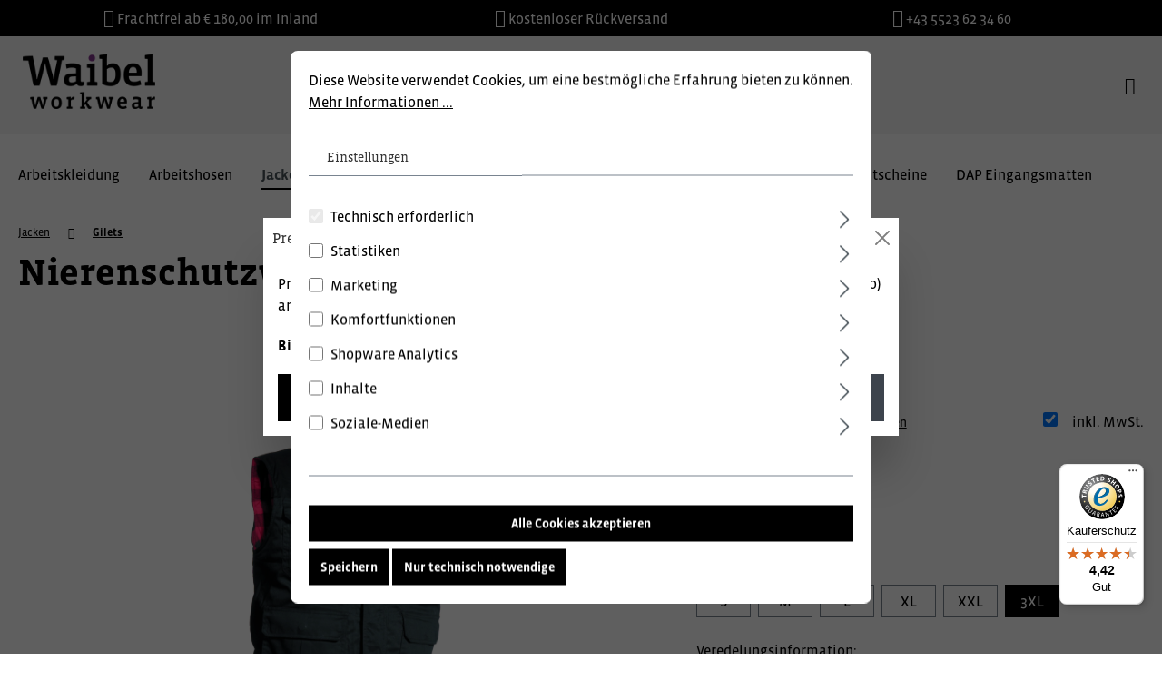

--- FILE ---
content_type: text/html; charset=UTF-8
request_url: https://www.waibel.at/nierenschutzweste-canada-style/02000150013XL
body_size: 14428
content:
<!DOCTYPE html><html lang="de-DE" itemscope="itemscope" itemtype="https://schema.org/WebPage"><head><meta charset="utf-8"><script id="wbmTagMangerDefine"> let gtmIsTrackingProductClicks = Boolean(), gtmIsTrackingAddToWishlistClicks = Boolean(), gtmContainerId ='GTM-K4VZ3PL', hasSWConsentSupport = Boolean(Number(1)); window.wbmScriptIsSet = false; window.dataLayer = window.dataLayer || []; window.dataLayer.push({"event":"user","id":null}); </script><script id="wbmTagMangerDataLayer"> window.dataLayer.push({ ecommerce: null }); window.dataLayer.push({"google_tag_params":{"ecomm_prodid":"02000150013XL","ecomm_pagetype":"product"}}); var onEventDataLayer = JSON.parse('{"event":"view_item","ecommerce":{"value":51.48,"items":[{"item_category":"Gilets","price":51.48,"item_brand":"","item_id":"02000150013XL","item_name":"Nierenschutzweste Canada Style","item_variant":"Schwarz;3XL"}],"currency":"EUR"}}'); </script><script id="wbmTagManger"> function getCookie(name) { var cookieMatch = document.cookie.match(name + '=(.*?)(;|$)'); return cookieMatch && decodeURI(cookieMatch[1]); } var gtmCookieSet = getCookie('wbm-tagmanager-enabled'); var googleTag = function(w,d,s,l,i){w[l]=w[l]||[];w[l].push({'gtm.start':new Date().getTime(),event:'gtm.js'});var f=d.getElementsByTagName(s)[0],j=d.createElement(s),dl=l!='dataLayer'?'&l='+l:'';j.async=true;j.src='https://www.googletagmanager.com/gtm.js?id='+i+dl+'';f.parentNode.insertBefore(j,f);}; if (hasSWConsentSupport && gtmCookieSet === null) { window.wbmGoogleTagmanagerId = gtmContainerId; window.wbmScriptIsSet = false; window.googleTag = googleTag; } else { window.wbmScriptIsSet = true; googleTag(window, document, 'script', 'dataLayer', gtmContainerId); googleTag = null; window.dataLayer = window.dataLayer || []; function gtag() { dataLayer.push(arguments); } (() => { const adsEnabled = document.cookie.split(';').some((item) => item.trim().includes('google-ads-enabled=1')); gtag('consent', 'update', { 'ad_storage': adsEnabled ? 'granted' : 'denied', 'ad_user_data': adsEnabled ? 'granted' : 'denied', 'ad_personalization': adsEnabled ? 'granted' : 'denied', 'analytics_storage': 'granted' }); })(); } </script><meta name="viewport" content="width=device-width, initial-scale=1, shrink-to-fit=no"><meta name="author" content=""><meta name="robots" content="index,follow"><meta name="revisit-after" content="15 days"><meta name="keywords" content=""><meta name="description" content="Nierenschutzweste mit Kragen, diverse Außentaschen, Innentasche, verdeckter Reißverschluss, Baumwollinnenfutter, Ober-material 65% Polyester, 35% Baumwolle."><meta name="referrer" content="strict-origin-when-cross-origin"><meta property="og:type" content="product"><meta property="og:site_name" content="Waibel Workwear - Berufsbekleidung, Arbeitsbekleidung und Arbeitsschuhe"><meta property="og:url" content="https://www.waibel.at/nierenschutzweste-canada-style/02000150013XL"><meta property="og:title" content="Nierenschutzweste Canada Style"><meta property="og:description" content="Nierenschutzweste mit Kragen, diverse Außentaschen, Innentasche, verdeckter Reißverschluss, Baumwollinnenfutter, Ober-material 65% Polyester, 35% Baumwolle."><meta property="og:image" content="https://shop.waibel.cldobjects.com/shop/prod/media/54/7e/55/1606169408/02000150_01.jpg"><meta property="product:price:amount" content="51.48"><meta property="product:price:currency" content="EUR"><meta property="product:product_link" content="https://www.waibel.at/nierenschutzweste-canada-style/02000150013XL"><meta name="twitter:card" content="product"><meta name="twitter:site" content="Waibel Workwear - Berufsbekleidung, Arbeitsbekleidung und Arbeitsschuhe"><meta name="twitter:title" content="Nierenschutzweste Canada Style"><meta name="twitter:description" content="Nierenschutzweste mit Kragen, diverse Außentaschen, Innentasche, verdeckter Reißverschluss, Baumwollinnenfutter, Ober-material 65% Polyester, 35% Baumwolle."><meta name="twitter:image" content="https://shop.waibel.cldobjects.com/shop/prod/media/54/7e/55/1606169408/02000150_01.jpg"><meta itemprop="copyrightHolder" content="Waibel Workwear - Berufsbekleidung, Arbeitsbekleidung und Arbeitsschuhe"><meta itemprop="copyrightYear" content=""><meta itemprop="isFamilyFriendly" content="false"><meta itemprop="image" content="https://shop.waibel.cldobjects.com/shop/prod/media/fb/03/0b/1594971574/logo-medium.png"><link rel="shortcut icon" href="https://shop.waibel.cldobjects.com/shop/prod/media/c1/ae/2d/1606992374/favicon-32.png"><link rel="apple-touch-icon" sizes="180x180" href="https://shop.waibel.cldobjects.com/shop/prod/media/c1/ae/2d/1606992374/favicon-32.png"><link rel="canonical" href="https://www.waibel.at/nierenschutzweste-canada-style/02000150013XL"><title itemprop="name">Waibel Workwear | Gilets | Nierenschutzweste Canada Style</title><link rel="stylesheet" href="https://www.waibel.at/theme/59d8d38261f0652e3e25748ba3a45671/css/all.css?1764266605"><style> :root { --moorl-advanced-search-width: 600px; } </style> <script>window.features={"V6_5_0_0":true,"v6.5.0.0":true,"V6_6_0_0":false,"v6.6.0.0":false,"V6_7_0_0":false,"v6.7.0.0":false,"VUE3":false,"vue3":false,"JOIN_FILTER":false,"join.filter":false,"MEDIA_PATH":false,"media.path":false,"ES_MULTILINGUAL_INDEX":false,"es.multilingual.index":false,"STOCK_HANDLING":false,"stock.handling":false,"ASYNC_THEME_COMPILATION":false,"async.theme.compilation":false};window.useDefaultCookieConsent=true;window.activeNavigationId='e77dcdf33f1b47d39af57b930cc9d8b3';window.router={'frontend.cart.offcanvas':'/checkout/offcanvas','frontend.cookie.offcanvas':'/cookie/offcanvas','frontend.checkout.finish.page':'/checkout/finish','frontend.checkout.info':'/widgets/checkout/info','frontend.menu.offcanvas':'/widgets/menu/offcanvas','frontend.cms.page':'/widgets/cms','frontend.cms.navigation.page':'/widgets/cms/navigation','frontend.account.addressbook':'/widgets/account/address-book','frontend.country.country-data':'/country/country-state-data','frontend.app-system.generate-token':'/app-system/Placeholder/generate-token',};window.salesChannelId='dde43c247b1a4772b03fe28387e92f08';window.router['frontend.shopware_analytics.customer.data']='/storefront/script/shopware-analytics-customer';window.breakpoints={"xs":0,"sm":576,"md":768,"lg":992,"xl":1200};window.themeAssetsPublicPath='https://www.waibel.at/theme/77963e1c6eac405598acc4e8eb7dd4e8/assets/';window.maxiaTaxSwitch={"pluginEnabled":true,"preselectAccountType":1,"showPopup":true,"popupTestMode":0,"popupProductPagesOnly":0,"isNet":false,"showOverlay":1,"cookieRequired":true,"cookieExpirationDays":30,"updateSettingUrl":"\/maxia-tax-switch","urlParameterName":"net","urlParameterHideModal":1,"popupUrl":"\/maxia-tax-switch\/popup"};window.mollie_javascript_use_shopware='0';</script> <script src="https://integrations.etrusted.com/applications/widget.js/v2" async defer></script><script src="https://www.waibel.at/theme/59d8d38261f0652e3e25748ba3a45671/js/all.js?1764266605" defer></script><script src="https://www.waibel.at/bundles/molliepayments/mollie-payments.js?1764266606" defer></script></head><script src="https://integrations.etrusted.com/applications/widget.js/v2" async defer></script><body class="is-ctl-product is-act-index waibel-workwear-berufsbekleidung-arbeitsbekleidung-und-arbeitsschuhe"><style> .usp-bar { height: 40px; line-height: 40px; background-color: #000000; color: #ffffff; } .usp-bar .row > * { animation-duration: 12s; } .usp-bar i { font-size: 20px; } </style><div class="usp-bar px-3 px-lg-5"><div class="row"><div class="col-12 col-lg-4 text-center" style="animation-delay: 0s;"><i class="fas fa-truck mr-1" aria-hidden="true"></i> <span class="text">Frachtfrei ab € 180,00 im Inland</span> </div><div class="col-12 col-lg-4 text-center" style="animation-delay: 4s;"><i class="fas fa-undo mr-1" aria-hidden="true"></i> <span class="text">kostenloser Rückversand</span> </div><div class="col-12 col-lg-4 text-center" style="animation-delay: 8s;"><a href="tel:+435523623460"><i class="fas fa-phone mr-1" aria-hidden="true"></i> <span class="text">+43 5523 62 34 60</span> </a></div></div></div><noscript><iframe src="https://www.googletagmanager.com/ns.html?id=GTM-K4VZ3PL" height="0" width="0" style="display:none;visibility:hidden"></iframe></noscript><noscript class="noscript-main"><div role="alert" class="alert alert-info alert-has-icon"> <span class="icon icon-info"><svg xmlns="http://www.w3.org/2000/svg" xmlns:xlink="http://www.w3.org/1999/xlink" width="24" height="24" viewBox="0 0 24 24"><defs><path d="M12 7c.5523 0 1 .4477 1 1s-.4477 1-1 1-1-.4477-1-1 .4477-1 1-1zm1 9c0 .5523-.4477 1-1 1s-1-.4477-1-1v-5c0-.5523.4477-1 1-1s1 .4477 1 1v5zm11-4c0 6.6274-5.3726 12-12 12S0 18.6274 0 12 5.3726 0 12 0s12 5.3726 12 12zM12 2C6.4772 2 2 6.4772 2 12s4.4772 10 10 10 10-4.4772 10-10S17.5228 2 12 2z" id="icons-default-info" /></defs><use xlink:href="#icons-default-info" fill="#758CA3" fill-rule="evenodd" /></svg></span> <div class="alert-content-container"><div class="alert-content"> Um unseren Shop in vollem Umfang nutzen zu können, empfehlen wir Ihnen Javascript in Ihrem Browser zu aktivieren. </div></div></div></noscript><header class="header-main"><div class="container"><div class="header-row d-flex align-items-center flex-wrap p-0 justify-content-center"><div class="ac-logo-container uk-width-1-2 uk-width-1-4@s"><div class="header-logo-col"><div class="header-logo-main"><a class="header-logo-main-link" href="/" title="Zur Startseite gehen"><picture class="header-logo-picture"><source srcset="https://shop.waibel.cldobjects.com/shop/prod/media/ba/d9/b4/1594971574/logo-small.png" media="(max-width: 767px)"><img src="https://shop.waibel.cldobjects.com/shop/prod/media/fb/03/0b/1594971574/logo-medium.png" alt="Zur Startseite gehen" class="img-fluid header-logo-main-img"></picture></a></div></div></div><div class="ac-search-container w-100 col-sm text-center"><div><div class="collapse d-lg-block" id="searchCollapse"><div class="header-search justify-content-center"><form action="/search" method="get" data-search-form="true" data-search-widget-options='{&quot;searchWidgetMinChars&quot;:2}' data-url="/suggest?search=" class="header-search-form"><div class="input-group"> <button type="submit" class="btn header-search-btn" aria-label="Suchen"> <span class="header-search-icon"> <span class="icon icon-search"><svg xmlns="http://www.w3.org/2000/svg" xmlns:xlink="http://www.w3.org/1999/xlink" width="24" height="24" viewBox="0 0 24 24"><defs><path d="M10.0944 16.3199 4.707 21.707c-.3905.3905-1.0237.3905-1.4142 0-.3905-.3905-.3905-1.0237 0-1.4142L8.68 14.9056C7.6271 13.551 7 11.8487 7 10c0-4.4183 3.5817-8 8-8s8 3.5817 8 8-3.5817 8-8 8c-1.8487 0-3.551-.627-4.9056-1.6801zM15 16c3.3137 0 6-2.6863 6-6s-2.6863-6-6-6-6 2.6863-6 6 2.6863 6 6 6z" id="icons-default-search" /></defs><use xlink:href="#icons-default-search" fill="#758CA3" fill-rule="evenodd" /></svg></span> </span> </button> <input type="search" name="search" class="form-control header-search-input" autocomplete="off" autocapitalize="off" placeholder="Suchbegriff eingeben ..." aria-label="Suchbegriff eingeben ..." value=""></div></form></div></div></div></div><div class="ac-actions-container uk-width-1-2 uk-width-1-4@s uk-text-right"><ul class="uk-iconnav d-inline-flex align-items-center"><li class="d-lg-none"> <button class="btn header-actions-btn search-toggle-btn js-search-toggle-btn collapsed uk-padding-remove"        type="button"        data-bs-toggle="collapse"        data-bs-target="#searchCollapse"        aria-expanded="false"        aria-controls="searchCollapse"        aria-label="Suchen"><i class="fal fa-search fa-lg"></i></button> </li><li><div class="dropdown"> <button class="btn account-menu-btn header-actions-btn uk-padding-remove"   type="button"   id="accountWidget"          data-offcanvas-account-menu="true"      data-bs-toggle="dropdown"   aria-haspopup="true"   aria-expanded="false"   aria-label="Ihr Konto"   title="Ihr Konto"><i class="fal fa-user fa-lg"></i></button> <div class="dropdown-menu dropdown-menu-end account-menu-dropdown js-account-menu-dropdown" aria-labelledby="accountWidget"><div class="offcanvas-header"> <button class="btn btn-light offcanvas-close js-offcanvas-close"> <span class="icon icon-x icon-sm"><svg xmlns="http://www.w3.org/2000/svg" xmlns:xlink="http://www.w3.org/1999/xlink" width="24" height="24" viewBox="0 0 24 24"><defs><path d="m10.5858 12-7.293-7.2929c-.3904-.3905-.3904-1.0237 0-1.4142.3906-.3905 1.0238-.3905 1.4143 0L12 10.5858l7.2929-7.293c.3905-.3904 1.0237-.3904 1.4142 0 .3905.3906.3905 1.0238 0 1.4143L13.4142 12l7.293 7.2929c.3904.3905.3904 1.0237 0 1.4142-.3906.3905-1.0238.3905-1.4143 0L12 13.4142l-7.2929 7.293c-.3905.3904-1.0237.3904-1.4142 0-.3905-.3906-.3905-1.0238 0-1.4143L10.5858 12z" id="icons-default-x" /></defs><use xlink:href="#icons-default-x" fill="#758CA3" fill-rule="evenodd" /></svg></span> Menü schließen </button> </div><div class="offcanvas-body"><div class="account-menu"><div class="dropdown-header account-menu-header"> Ihr Konto </div><div class="account-menu-login"><a href="/account/login" title="Anmelden" class="btn btn-primary account-menu-login-button"> Anmelden </a><div class="account-menu-register"> oder <a href="/account/login" title="Registrieren">registrieren</a></div></div><div class="account-menu-links"><div class="header-account-menu"><div class="card account-menu-inner"><div class="list-group list-group-flush account-aside-list-group"><a href="/account" title="Übersicht" class="list-group-item list-group-item-action account-aside-item"> Übersicht </a><a href="/account/profile" title="Persönliches Profil" class="list-group-item list-group-item-action account-aside-item"> Persönliches Profil </a><a href="/account/address" title="Adressen" class="list-group-item list-group-item-action account-aside-item"> Adressen </a><a href="/account/payment" title="Zahlungsarten" class="list-group-item list-group-item-action account-aside-item"> Zahlungsarten </a><a href="/account/order" title="Bestellungen" class="list-group-item list-group-item-action account-aside-item"> Bestellungen </a><a href="/account/mollie/subscriptions" title="Abonnements" class="list-group-item list-group-item-action account-aside-item"> Abonnements </a></div></div></div></div></div></div></div></div></li><li><div class="header-cart"                      data-offcanvas-cart="true"><a class="btn header-cart-btn header-actions-btn uk-padding-remove" href="/checkout/cart" data-cart-widget="true" title="Warenkorb" aria-label="Warenkorb"> <span class="header-cart-icon"><i class="fal fa-shopping-cart fa-lg"></i></span> <span class="header-cart-total uk-hidden">  0,00 €* </span> </a></div></li><li class="mobile-bars-menu"> <button class="btn nav-main-toggle-btn header-actions-btn" type="button" data-offcanvas-menu="true" aria-label="Menü"><i class="fal fa-bars fa-lg"></i></button> </li></ul><div class="onlineshop-link"><a href="https://www.waibel.at/arbeitsbekleidung/">Online Shop <i class="fal fa-arrow-right uk-margin-small-left"></i></a></div></div></div></div></header><div class="nav-main"><div class="main-navigation" id="mainNavigation" data-flyout-menu="true"><div class="container"><nav class="nav main-navigation-menu" itemscope="itemscope" itemtype="http://schema.org/SiteNavigationElement"><a class="nav-link main-navigation-link nav-item-31c754de46cd42feacdd28be97cfc8eb home-link" href="/arbeitsbekleidung/" itemprop="url" title="Arbeitskleidung"><div class="main-navigation-link-text"> <span itemprop="name">Arbeitskleidung</span> </div></a><a class="nav-link main-navigation-link nav-item-54fb4e5ad2df4f94885ed11ced283a37 " href="https://www.waibel.at/arbeitshosen/" itemprop="url" data-flyout-menu-trigger="54fb4e5ad2df4f94885ed11ced283a37" title="Arbeitshosen"><div class="main-navigation-link-text"> <span itemprop="name">Arbeitshosen</span> </div></a><a class="nav-link main-navigation-link nav-item-56762ffcfee3469cadf027949f446203 active" href="https://www.waibel.at/jacken/" itemprop="url" data-flyout-menu-trigger="56762ffcfee3469cadf027949f446203" title="Jacken"><div class="main-navigation-link-text"> <span itemprop="name">Jacken</span> </div></a><a class="nav-link main-navigation-link nav-item-08114135a30448d194bb4a1f3c385218 " href="https://www.waibel.at/schuhe/" itemprop="url" data-flyout-menu-trigger="08114135a30448d194bb4a1f3c385218" title="Schuhe"><div class="main-navigation-link-text"> <span itemprop="name">Schuhe</span> </div></a><a class="nav-link main-navigation-link nav-item-842fc9c5017f4dd6a5cb0aa8f38a49a8 " href="https://www.waibel.at/handschuhe/" itemprop="url" data-flyout-menu-trigger="842fc9c5017f4dd6a5cb0aa8f38a49a8" title="Handschuhe"><div class="main-navigation-link-text"> <span itemprop="name">Handschuhe</span> </div></a><a class="nav-link main-navigation-link nav-item-cd6afdd57ef644539cae20d72bce7575 " href="https://www.waibel.at/arbeitsschutz/" itemprop="url" data-flyout-menu-trigger="cd6afdd57ef644539cae20d72bce7575" title="Arbeitsschutz"><div class="main-navigation-link-text"> <span itemprop="name">Arbeitsschutz</span> </div></a><a class="nav-link main-navigation-link nav-item-26407ff7215340e187655c06a1d1e7ff " href="https://www.waibel.at/andere-bekleidung/" itemprop="url" data-flyout-menu-trigger="26407ff7215340e187655c06a1d1e7ff" title="Andere Bekleidung"><div class="main-navigation-link-text"> <span itemprop="name">Andere Bekleidung</span> </div></a><a class="nav-link main-navigation-link nav-item-0c3ea46b0d5942d597a6948ad2ab4a3b " href="https://www.waibel.at/aktionen-gutscheine/" itemprop="url" title="Aktionen &amp; Gutscheine"><div class="main-navigation-link-text"> <span itemprop="name">Aktionen &amp; Gutscheine</span> </div></a><a class="nav-link main-navigation-link nav-item-de72a1d75b904fe58ada41094405064e " href="https://www.dap.at" itemprop="url" target="_blank" title="DAP Eingangsmatten"><div class="main-navigation-link-text"> <span itemprop="name">DAP Eingangsmatten</span> </div></a></nav></div><div class="navigation-flyouts"><div class="navigation-flyout" data-flyout-menu-id="54fb4e5ad2df4f94885ed11ced283a37"><div class="container"><div class="row navigation-flyout-content"><div class="col"><div class="navigation-flyout-categories"><div class="row navigation-flyout-categories is-level-0"><div class="col navigation-flyout-col"><a class="nav-item nav-link navigation-flyout-link is-level-0" href="https://www.waibel.at/arbeitshosen/latzhosen/" itemprop="url" title="Latzhosen"> <span itemprop="name">Latzhosen</span> </a><div class="navigation-flyout-categories is-level-1"></div></div><div class="col navigation-flyout-col"><a class="nav-item nav-link navigation-flyout-link is-level-0" href="https://www.waibel.at/arbeitshosen/arbeitshosen/" itemprop="url" title="Arbeitshosen"> <span itemprop="name">Arbeitshosen</span> </a><div class="navigation-flyout-categories is-level-1"></div></div><div class="col navigation-flyout-col"><a class="nav-item nav-link navigation-flyout-link is-level-0" href="https://www.waibel.at/arbeitshosen/warnschutzhosen/" itemprop="url" title="Warnschutzhosen"> <span itemprop="name">Warnschutzhosen</span> </a><div class="navigation-flyout-categories is-level-1"></div></div><div class="col navigation-flyout-col"><a class="nav-item nav-link navigation-flyout-link is-level-0" href="https://www.waibel.at/arbeitshosen/shorts-3-4-hosen/" itemprop="url" title="Shorts I 3/4 Hosen"> <span itemprop="name">Shorts I 3/4 Hosen</span> </a><div class="navigation-flyout-categories is-level-1"></div></div><div class="col navigation-flyout-col"><a class="nav-item nav-link navigation-flyout-link is-level-0" href="https://www.waibel.at/arbeitshosen/regenhosen/" itemprop="url" title="Regenhosen"> <span itemprop="name">Regenhosen</span> </a><div class="navigation-flyout-categories is-level-1"></div></div></div></div></div></div></div></div><div class="navigation-flyout" data-flyout-menu-id="56762ffcfee3469cadf027949f446203"><div class="container"><div class="row navigation-flyout-content"><div class="col"><div class="navigation-flyout-categories"><div class="row navigation-flyout-categories is-level-0"><div class="col navigation-flyout-col"><a class="nav-item nav-link navigation-flyout-link is-level-0" href="https://www.waibel.at/jacken/arbeitsjacken/" itemprop="url" title="Arbeitsjacken"> <span itemprop="name">Arbeitsjacken</span> </a><div class="navigation-flyout-categories is-level-1"></div></div><div class="col navigation-flyout-col"><a class="nav-item nav-link navigation-flyout-link is-level-0" href="https://www.waibel.at/jacken/regenjacken-winterjacken/" itemprop="url" title="Regenjacken I Winterjacken"> <span itemprop="name">Regenjacken I Winterjacken</span> </a><div class="navigation-flyout-categories is-level-1"></div></div><div class="col navigation-flyout-col"><a class="nav-item nav-link navigation-flyout-link is-level-0" href="https://www.waibel.at/jacken/softshelljacken/" itemprop="url" title="Softshelljacken"> <span itemprop="name">Softshelljacken</span> </a><div class="navigation-flyout-categories is-level-1"></div></div><div class="col navigation-flyout-col"><a class="nav-item nav-link navigation-flyout-link is-level-0" href="https://www.waibel.at/jacken/warnschutzjacken/" itemprop="url" title="Warnschutzjacken"> <span itemprop="name">Warnschutzjacken</span> </a><div class="navigation-flyout-categories is-level-1"></div></div><div class="col navigation-flyout-col"><a class="nav-item nav-link navigation-flyout-link is-level-0" href="https://www.waibel.at/jacken/fleecejacken-strickjacken/" itemprop="url" title="Fleecejacken I Strickjacken"> <span itemprop="name">Fleecejacken I Strickjacken</span> </a><div class="navigation-flyout-categories is-level-1"></div></div><div class="col navigation-flyout-col"><a class="nav-item nav-link navigation-flyout-link is-level-0" href="https://www.waibel.at/jacken/gilets/" itemprop="url" title="Gilets"> <span itemprop="name">Gilets</span> </a><div class="navigation-flyout-categories is-level-1"></div></div></div></div></div></div></div></div><div class="navigation-flyout" data-flyout-menu-id="08114135a30448d194bb4a1f3c385218"><div class="container"><div class="row navigation-flyout-content"><div class="col"><div class="navigation-flyout-categories"><div class="row navigation-flyout-categories is-level-0"><div class="col navigation-flyout-col"><a class="nav-item nav-link navigation-flyout-link is-level-0" href="https://www.waibel.at/schuhe/sicherheitschuhe-s3/" itemprop="url" title="Sicherheitschuhe S3"> <span itemprop="name">Sicherheitschuhe S3</span> </a><div class="navigation-flyout-categories is-level-1"></div></div><div class="col navigation-flyout-col"><a class="nav-item nav-link navigation-flyout-link is-level-0" href="https://www.waibel.at/schuhe/sicherheitschuhe-s1/" itemprop="url" title="Sicherheitschuhe S1"> <span itemprop="name">Sicherheitschuhe S1</span> </a><div class="navigation-flyout-categories is-level-1"></div></div><div class="col navigation-flyout-col"><a class="nav-item nav-link navigation-flyout-link is-level-0" href="https://www.waibel.at/schuhe/sicherheitschuhe-s1p/" itemprop="url" title="Sicherheitschuhe S1P"> <span itemprop="name">Sicherheitschuhe S1P</span> </a><div class="navigation-flyout-categories is-level-1"></div></div><div class="col navigation-flyout-col"><a class="nav-item nav-link navigation-flyout-link is-level-0" href="https://www.waibel.at/schuhe/stiefel/" itemprop="url" title="Stiefel"> <span itemprop="name">Stiefel</span> </a><div class="navigation-flyout-categories is-level-1"></div></div><div class="col navigation-flyout-col"><a class="nav-item nav-link navigation-flyout-link is-level-0" href="https://www.waibel.at/schuhe/trekking/" itemprop="url" title="Trekking"> <span itemprop="name">Trekking</span> </a><div class="navigation-flyout-categories is-level-1"></div></div><div class="col navigation-flyout-col"><a class="nav-item nav-link navigation-flyout-link is-level-0" href="https://www.waibel.at/schuhe/berufschuhe/" itemprop="url" title="Berufschuhe"> <span itemprop="name">Berufschuhe</span> </a><div class="navigation-flyout-categories is-level-1"></div></div><div class="col navigation-flyout-col"><a class="nav-item nav-link navigation-flyout-link is-level-0" href="https://www.waibel.at/schuhe/clogs/" itemprop="url" title="Clogs"> <span itemprop="name">Clogs</span> </a><div class="navigation-flyout-categories is-level-1"></div></div><div class="col navigation-flyout-col"><a class="nav-item nav-link navigation-flyout-link is-level-0" href="https://www.waibel.at/schuhe/socken/" itemprop="url" title="Socken"> <span itemprop="name">Socken</span> </a><div class="navigation-flyout-categories is-level-1"></div></div><div class="col navigation-flyout-col"><a class="nav-item nav-link navigation-flyout-link is-level-0" href="https://www.waibel.at/schuhe/zubehoer/" itemprop="url" title="Zubehör"> <span itemprop="name">Zubehör</span> </a><div class="navigation-flyout-categories is-level-1"></div></div></div></div></div></div></div></div><div class="navigation-flyout" data-flyout-menu-id="842fc9c5017f4dd6a5cb0aa8f38a49a8"><div class="container"><div class="row navigation-flyout-content"><div class="col"><div class="navigation-flyout-categories"><div class="row navigation-flyout-categories is-level-0"><div class="col navigation-flyout-col"><a class="nav-item nav-link navigation-flyout-link is-level-0" href="https://www.waibel.at/handschuhe/leder/" itemprop="url" title="Leder"> <span itemprop="name">Leder</span> </a><div class="navigation-flyout-categories is-level-1"></div></div><div class="col navigation-flyout-col"><a class="nav-item nav-link navigation-flyout-link is-level-0" href="https://www.waibel.at/handschuhe/baumwolle-polyester/" itemprop="url" title="Baumwolle I Polyester"> <span itemprop="name">Baumwolle I Polyester</span> </a><div class="navigation-flyout-categories is-level-1"></div></div><div class="col navigation-flyout-col"><a class="nav-item nav-link navigation-flyout-link is-level-0" href="https://www.waibel.at/handschuhe/chemisch-bestaendig/" itemprop="url" title="Chemisch Beständig"> <span itemprop="name">Chemisch Beständig</span> </a><div class="navigation-flyout-categories is-level-1"></div></div><div class="col navigation-flyout-col"><a class="nav-item nav-link navigation-flyout-link is-level-0" href="https://www.waibel.at/handschuhe/einweghandschuhe/" itemprop="url" title="Einweghandschuhe"> <span itemprop="name">Einweghandschuhe</span> </a><div class="navigation-flyout-categories is-level-1"></div></div><div class="col navigation-flyout-col"><a class="nav-item nav-link navigation-flyout-link is-level-0" href="https://www.waibel.at/handschuhe/hitze-schnitt/" itemprop="url" title="Hitze I Schnitt"> <span itemprop="name">Hitze I Schnitt</span> </a><div class="navigation-flyout-categories is-level-1"></div></div></div></div></div></div></div></div><div class="navigation-flyout" data-flyout-menu-id="cd6afdd57ef644539cae20d72bce7575"><div class="container"><div class="row navigation-flyout-content"><div class="col"><div class="navigation-flyout-categories"><div class="row navigation-flyout-categories is-level-0"><div class="col navigation-flyout-col"><a class="nav-item nav-link navigation-flyout-link is-level-0" href="https://www.waibel.at/arbeitsschutz/atemschutz/" itemprop="url" title="Atemschutz"> <span itemprop="name">Atemschutz</span> </a><div class="navigation-flyout-categories is-level-1"></div></div><div class="col navigation-flyout-col"><a class="nav-item nav-link navigation-flyout-link is-level-0" href="https://www.waibel.at/arbeitsschutz/einwegbekleidung/" itemprop="url" title="Einwegbekleidung"> <span itemprop="name">Einwegbekleidung</span> </a><div class="navigation-flyout-categories is-level-1"></div></div><div class="col navigation-flyout-col"><a class="nav-item nav-link navigation-flyout-link is-level-0" href="https://www.waibel.at/arbeitsschutz/gehoerschutz/" itemprop="url" title="Gehörschutz"> <span itemprop="name">Gehörschutz</span> </a><div class="navigation-flyout-categories is-level-1"></div></div><div class="col navigation-flyout-col"><a class="nav-item nav-link navigation-flyout-link is-level-0" href="https://www.waibel.at/arbeitsschutz/kopfschutz/" itemprop="url" title="Kopfschutz"> <span itemprop="name">Kopfschutz</span> </a><div class="navigation-flyout-categories is-level-1"></div></div><div class="col navigation-flyout-col"><a class="nav-item nav-link navigation-flyout-link is-level-0" href="https://www.waibel.at/arbeitsschutz/augenschutz/" itemprop="url" title="Augenschutz"> <span itemprop="name">Augenschutz</span> </a><div class="navigation-flyout-categories is-level-1"></div></div><div class="col navigation-flyout-col"><a class="nav-item nav-link navigation-flyout-link is-level-0" href="https://www.waibel.at/arbeitsschutz/absturzsicherung/" itemprop="url" title="Absturzsicherung"> <span itemprop="name">Absturzsicherung</span> </a><div class="navigation-flyout-categories is-level-1"></div></div></div></div></div></div></div></div><div class="navigation-flyout" data-flyout-menu-id="26407ff7215340e187655c06a1d1e7ff"><div class="container"><div class="row navigation-flyout-content"><div class="col"><div class="navigation-flyout-categories"><div class="row navigation-flyout-categories is-level-0"><div class="col navigation-flyout-col"><a class="nav-item nav-link navigation-flyout-link is-level-0" href="https://www.waibel.at/andere-bekleidung/maentel/" itemprop="url" title="Mäntel"> <span itemprop="name">Mäntel</span> </a><div class="navigation-flyout-categories is-level-1"></div></div><div class="col navigation-flyout-col"><a class="nav-item nav-link navigation-flyout-link is-level-0" href="https://www.waibel.at/andere-bekleidung/overalls/" itemprop="url" title="Overalls"> <span itemprop="name">Overalls</span> </a><div class="navigation-flyout-categories is-level-1"></div></div><div class="col navigation-flyout-col"><a class="nav-item nav-link navigation-flyout-link is-level-0" href="https://www.waibel.at/andere-bekleidung/t-shirts-sweats/" itemprop="url" title="T-Shirts, Sweats, ..."> <span itemprop="name">T-Shirts, Sweats, ...</span> </a><div class="navigation-flyout-categories is-level-1"></div></div><div class="col navigation-flyout-col"><a class="nav-item nav-link navigation-flyout-link is-level-0" href="https://www.waibel.at/andere-bekleidung/kinder/" itemprop="url" title="Kinder"> <span itemprop="name">Kinder</span> </a><div class="navigation-flyout-categories is-level-1"></div></div><div class="col navigation-flyout-col"><a class="nav-item nav-link navigation-flyout-link is-level-0" href="https://www.waibel.at/andere-bekleidung/zubehoer-unterwaesche/" itemprop="url" title="Zubehör I Unterwäsche"> <span itemprop="name">Zubehör I Unterwäsche</span> </a><div class="navigation-flyout-categories is-level-1"></div></div></div></div></div></div></div></div></div></div></div><div class="d-none js-navigation-offcanvas-initial-content"><div class="offcanvas-header"> <button class="btn btn-light offcanvas-close js-offcanvas-close"> <span class="icon icon-x icon-sm"><svg xmlns="http://www.w3.org/2000/svg" xmlns:xlink="http://www.w3.org/1999/xlink" width="24" height="24" viewBox="0 0 24 24"><use xlink:href="#icons-default-x" fill="#758CA3" fill-rule="evenodd" /></svg></span> Menü schließen </button> </div><div class="offcanvas-body"><nav class="nav navigation-offcanvas-actions"><div class="maxia-tax-switch maxia-tax-switch-checkbox" id="maxiaTaxSwitchOffcanvas"><div class="form-check form-switch"><input type="checkbox" class="form-check-input" autocomplete="off" role="switch" id="maxiaTaxSwitchOffcanvasInput" checked > <label class="form-check-label" for="maxiaTaxSwitchOffcanvasInput"> inkl. MwSt. </label></div><form class="maxia-tax-switch-form" action="/maxia-tax-switch" method="post"><input type="hidden" name="net" value="1"> <button class="maxia-tax-switch-link is-input-overlay" type="submit"> inkl. MwSt. </button> </form></div></nav><div class="navigation-offcanvas-container js-navigation-offcanvas"><div class="navigation-offcanvas-overlay-content js-navigation-offcanvas-overlay-content"><a class="nav-item nav-link is-home-link navigation-offcanvas-link js-navigation-offcanvas-link" href="/widgets/menu/offcanvas" itemprop="url" title="Zeige alle Kategorien"> <span class="navigation-offcanvas-link-icon js-navigation-offcanvas-loading-icon"> <span class="icon icon-stack"><svg xmlns="http://www.w3.org/2000/svg" xmlns:xlink="http://www.w3.org/1999/xlink" width="24" height="24" viewBox="0 0 24 24"><defs><path d="M3 13c-.5523 0-1-.4477-1-1s.4477-1 1-1h18c.5523 0 1 .4477 1 1s-.4477 1-1 1H3zm0-7c-.5523 0-1-.4477-1-1s.4477-1 1-1h18c.5523 0 1 .4477 1 1s-.4477 1-1 1H3zm0 14c-.5523 0-1-.4477-1-1s.4477-1 1-1h18c.5523 0 1 .4477 1 1s-.4477 1-1 1H3z" id="icons-default-stack" /></defs><use xlink:href="#icons-default-stack" fill="#758CA3" fill-rule="evenodd" /></svg></span> </span> <span itemprop="name"> Zeige alle Kategorien </span> </a><a class="nav-item nav-link navigation-offcanvas-headline" href="https://www.waibel.at/jacken/gilets/" itemprop="url"> <span itemprop="name"> Gilets </span> </a><a class="nav-item nav-link is-back-link navigation-offcanvas-link js-navigation-offcanvas-link" href="/widgets/menu/offcanvas?navigationId=56762ffcfee3469cadf027949f446203" itemprop="url" title="Zurück"> <span class="navigation-offcanvas-link-icon js-navigation-offcanvas-loading-icon"> <span class="icon icon-arrow-medium-left icon-sm"><svg xmlns="http://www.w3.org/2000/svg" xmlns:xlink="http://www.w3.org/1999/xlink" width="16" height="16" viewBox="0 0 16 16"><defs><path id="icons-solid-arrow-medium-left" d="M4.7071 5.2929c-.3905-.3905-1.0237-.3905-1.4142 0-.3905.3905-.3905 1.0237 0 1.4142l4 4c.3905.3905 1.0237.3905 1.4142 0l4-4c.3905-.3905.3905-1.0237 0-1.4142-.3905-.3905-1.0237-.3905-1.4142 0L8 8.5858l-3.2929-3.293z" /></defs><use transform="matrix(0 -1 -1 0 16 16)" xlink:href="#icons-solid-arrow-medium-left" fill="#758CA3" fill-rule="evenodd" /></svg></span> </span> <span itemprop="name"> Zurück </span> </a><ul class="list-unstyled navigation-offcanvas-list"><li class="navigation-offcanvas-list-item"><a class="nav-item nav-link navigation-offcanvas-link is-current-category" href="https://www.waibel.at/jacken/gilets/" itemprop="url" title="Gilets"> <span itemprop="name"> Gilets anzeigen </span> </a></li></ul></div></div></div></div><main class="content-main"><div class="flashbags container"></div><div class="container"><div class="container-main"><nav aria-label="breadcrumb"><ol class="breadcrumb" itemscope itemtype="https://schema.org/BreadcrumbList"><li class="breadcrumb-item" itemprop="itemListElement" itemscope itemtype="https://schema.org/ListItem"><a href="https://www.waibel.at/jacken/" class="breadcrumb-link " title="Jacken" itemprop="item"><link itemprop="url" href="https://www.waibel.at/jacken/"> <span class="breadcrumb-title" itemprop="name">Jacken</span> </a><meta itemprop="position" content="1"></li><div class="breadcrumb-placeholder" aria-hidden="true"> <span class="icon icon-arrow-medium-right icon-fluid"><svg xmlns="http://www.w3.org/2000/svg" xmlns:xlink="http://www.w3.org/1999/xlink" width="16" height="16" viewBox="0 0 16 16"><defs><path id="icons-solid-arrow-medium-right" d="M4.7071 5.2929c-.3905-.3905-1.0237-.3905-1.4142 0-.3905.3905-.3905 1.0237 0 1.4142l4 4c.3905.3905 1.0237.3905 1.4142 0l4-4c.3905-.3905.3905-1.0237 0-1.4142-.3905-.3905-1.0237-.3905-1.4142 0L8 8.5858l-3.2929-3.293z" /></defs><use transform="rotate(-90 8 8)" xlink:href="#icons-solid-arrow-medium-right" fill="#758CA3" fill-rule="evenodd" /></svg></span> </div><li class="breadcrumb-item" aria-current="page" itemprop="itemListElement" itemscope itemtype="https://schema.org/ListItem"><a href="https://www.waibel.at/jacken/gilets/" class="breadcrumb-link is-active" title="Gilets" itemprop="item"><link itemprop="url" href="https://www.waibel.at/jacken/gilets/"> <span class="breadcrumb-title" itemprop="name">Gilets</span> </a><meta itemprop="position" content="2"></li></ol></nav><div class="product-detail" itemscope itemtype="https://schema.org/Product"><div class="product-detail-content"><div class="row align-items-center product-detail-headline"><div class="col product-detail-name-container"><h1 class="product-detail-name" itemprop="name"> Nierenschutzweste Canada Style </h1></div><div class="col-12"><div class="row"><div class="col-12"></div></div></div></div><div class="row product-detail-main"><div class="col-lg-7 product-detail-media"><div class="cms-element-"><div class="row gallery-slider-row is-single-image js-gallery-zoom-modal-container" data-magnifier="true"><div class="gallery-slider-col col order-1 order-md-2" data-zoom-modal="true"><div class="base-slider gallery-slider"><div class="gallery-slider-single-image is-contain js-magnifier-container" style="min-height: 430px"><img src="https://shop.waibel.cldobjects.com/shop/prod/media/54/7e/55/1606169408/02000150_01.jpg" srcset="https://shop.waibel.cldobjects.com/shop/prod/thumbnail/54/7e/55/1606169408/02000150_01_800x800.jpg 800w, https://shop.waibel.cldobjects.com/shop/prod/thumbnail/54/7e/55/1606169408/02000150_01_1200x1200.jpg 1200w, https://shop.waibel.cldobjects.com/shop/prod/thumbnail/54/7e/55/1606169408/02000150_01_400x400.jpg 400w, https://shop.waibel.cldobjects.com/shop/prod/thumbnail/54/7e/55/1606169408/02000150_01_1920x1920.jpg 1920w, https://shop.waibel.cldobjects.com/shop/prod/thumbnail/54/7e/55/1606169408/02000150_01_1024x1024.jpg 1024w, https://shop.waibel.cldobjects.com/shop/prod/thumbnail/54/7e/55/1606169408/02000150_01_640x640.jpg 640w" class="img-fluid gallery-slider-image magnifier-image js-magnifier-image" alt="Nierenschutzweste Canada Style" title="Nierenschutzweste Canada Style Schwarz XXL" data-full-image="https://shop.waibel.cldobjects.com/shop/prod/media/54/7e/55/1606169408/02000150_01.jpg" data-object-fit="contain" itemprop="image" loading="eager" /></div></div></div><div class="zoom-modal-wrapper"><div class="modal is-fullscreen zoom-modal js-zoom-modal no-thumbnails" data-bs-backdrop="false" data-image-zoom-modal="true" tabindex="-1" role="dialog"><div class="modal-dialog" role="document"><div class="modal-content"> <button type="button" class="btn-close close" data-bs-dismiss="modal" aria-label="Close"></button> <div class="modal-body"><div class="zoom-modal-actions btn-group" role="group" aria-label="zoom actions"> <button class="btn btn-light image-zoom-btn js-image-zoom-out"> <span class="icon icon-minus-circle"><svg xmlns="http://www.w3.org/2000/svg" xmlns:xlink="http://www.w3.org/1999/xlink" width="24" height="24" viewBox="0 0 24 24"><defs><path d="M24 12c0 6.6274-5.3726 12-12 12S0 18.6274 0 12 5.3726 0 12 0s12 5.3726 12 12zM12 2C6.4772 2 2 6.4772 2 12s4.4772 10 10 10 10-4.4772 10-10S17.5228 2 12 2zM7 13c-.5523 0-1-.4477-1-1s.4477-1 1-1h10c.5523 0 1 .4477 1 1s-.4477 1-1 1H7z" id="icons-default-minus-circle" /></defs><use xlink:href="#icons-default-minus-circle" fill="#758CA3" fill-rule="evenodd" /></svg></span> </button> <button class="btn btn-light image-zoom-btn js-image-zoom-reset"> <span class="icon icon-screen-minimize"><svg xmlns="http://www.w3.org/2000/svg" xmlns:xlink="http://www.w3.org/1999/xlink" width="24" height="24" viewBox="0 0 24 24"><defs><path d="M18.4142 7H22c.5523 0 1 .4477 1 1s-.4477 1-1 1h-6c-.5523 0-1-.4477-1-1V2c0-.5523.4477-1 1-1s1 .4477 1 1v3.5858l5.2929-5.293c.3905-.3904 1.0237-.3904 1.4142 0 .3905.3906.3905 1.0238 0 1.4143L18.4142 7zM17 18.4142V22c0 .5523-.4477 1-1 1s-1-.4477-1-1v-6c0-.5523.4477-1 1-1h6c.5523 0 1 .4477 1 1s-.4477 1-1 1h-3.5858l5.293 5.2929c.3904.3905.3904 1.0237 0 1.4142-.3906.3905-1.0238.3905-1.4143 0L17 18.4142zM7 5.5858V2c0-.5523.4477-1 1-1s1 .4477 1 1v6c0 .5523-.4477 1-1 1H2c-.5523 0-1-.4477-1-1s.4477-1 1-1h3.5858L.2928 1.7071C-.0975 1.3166-.0975.6834.2929.293c.3906-.3905 1.0238-.3905 1.4143 0L7 5.5858zM5.5858 17H2c-.5523 0-1-.4477-1-1s.4477-1 1-1h6c.5523 0 1 .4477 1 1v6c0 .5523-.4477 1-1 1s-1-.4477-1-1v-3.5858l-5.2929 5.293c-.3905.3904-1.0237.3904-1.4142 0-.3905-.3906-.3905-1.0238 0-1.4143L5.5858 17z" id="icons-default-screen-minimize" /></defs><use xlink:href="#icons-default-screen-minimize" fill="#758CA3" fill-rule="evenodd" /></svg></span> </button> <button class="btn btn-light image-zoom-btn js-image-zoom-in"> <span class="icon icon-plus-circle"><svg xmlns="http://www.w3.org/2000/svg" xmlns:xlink="http://www.w3.org/1999/xlink" width="24" height="24" viewBox="0 0 24 24"><defs><path d="M11 11V7c0-.5523.4477-1 1-1s1 .4477 1 1v4h4c.5523 0 1 .4477 1 1s-.4477 1-1 1h-4v4c0 .5523-.4477 1-1 1s-1-.4477-1-1v-4H7c-.5523 0-1-.4477-1-1s.4477-1 1-1h4zm1-9C6.4772 2 2 6.4772 2 12s4.4772 10 10 10 10-4.4772 10-10S17.5228 2 12 2zm12 10c0 6.6274-5.3726 12-12 12S0 18.6274 0 12 5.3726 0 12 0s12 5.3726 12 12z" id="icons-default-plus-circle" /></defs><use xlink:href="#icons-default-plus-circle" fill="#758CA3" fill-rule="evenodd" /></svg></span> </button> </div><div class="gallery-slider" data-gallery-slider-container=true><div class="gallery-slider-item"><div class="image-zoom-container" data-image-zoom="true"><img data-src="https://shop.waibel.cldobjects.com/shop/prod/media/54/7e/55/1606169408/02000150_01.jpg" data-srcset="https://shop.waibel.cldobjects.com/shop/prod/media/54/7e/55/1606169408/02000150_01.jpg 801w, https://shop.waibel.cldobjects.com/shop/prod/thumbnail/54/7e/55/1606169408/02000150_01_800x800.jpg 800w, https://shop.waibel.cldobjects.com/shop/prod/thumbnail/54/7e/55/1606169408/02000150_01_1200x1200.jpg 1200w, https://shop.waibel.cldobjects.com/shop/prod/thumbnail/54/7e/55/1606169408/02000150_01_400x400.jpg 400w, https://shop.waibel.cldobjects.com/shop/prod/thumbnail/54/7e/55/1606169408/02000150_01_1920x1920.jpg 1920w, https://shop.waibel.cldobjects.com/shop/prod/thumbnail/54/7e/55/1606169408/02000150_01_1024x1024.jpg 1024w, https://shop.waibel.cldobjects.com/shop/prod/thumbnail/54/7e/55/1606169408/02000150_01_640x640.jpg 640w" class="gallery-slider-image js-image-zoom-element js-load-img" alt="Nierenschutzweste Canada Style" title="Nierenschutzweste Canada Style Schwarz XXL" loading="eager" /></div></div></div></div></div></div></div></div></div></div></div><div class="product-badges"><div></div></div><div class="col-lg-5 product-detail-buy"><div class="js-magnifier-zoom-image-container"><meta itemprop="releaseDate" content="2026-01-20"><div itemprop="offers" itemscope itemtype="http://schema.org/Offer"><meta itemprop="url" content="https://www.waibel.at/nierenschutzweste-canada-style/02000150013XL"><meta itemprop="priceCurrency" content="EUR"><div class="product-detail-price-container"><meta itemprop="price" content="51.48"><p class="product-detail-price"> 51,48 €* </p></div><div class="maxia-tax-switch maxia-tax-switch-checkbox" id="maxiaTaxSwitchProductDetail"><div class="form-check form-switch"><input type="checkbox" class="form-check-input" autocomplete="off" role="switch" id="maxiaTaxSwitchProductDetailInput" checked > <label class="form-check-label" for="maxiaTaxSwitchProductDetailInput"> inkl. MwSt. </label></div><form class="maxia-tax-switch-form" action="/maxia-tax-switch" method="post"><input type="hidden" name="net" value="1"> <button class="maxia-tax-switch-link is-input-overlay" type="submit"> inkl. MwSt. </button> </form></div><div class="product-detail-tax-container"><p class="product-detail-tax"><a class="product-detail-tax-link" href="/widgets/cms/8e8ff6e4558a4c058d474d7f32393fa1" title="Preise inkl. MwSt. zzgl. Versandkosten" data-ajax-modal="true" data-url="/widgets/cms/8e8ff6e4558a4c058d474d7f32393fa1"> Preise inkl. MwSt. zzgl. Versandkosten </a></p></div><div class="product-detail-delivery-information"><div class="product-delivery-information"></div></div><div class="product-detail-configurator-container"><div class="product-detail-configurator"><form data-variant-switch="true" data-variant-switch-options="{&quot;url&quot;:&quot;https:\/\/www.waibel.at\/detail\/4681ff8e2a454075a9ded4afa89ecd09\/switch&quot;}"><div class="product-detail-configurator-group"><div class="product-detail-configurator-group-title"> Farbe </div><div class="product-detail-configurator-options"><div class="product-detail-configurator-option"><input type="radio" name="ffa144a1a0c14aa788a0623d643efb5d" value="3d17514e3da75d06bf5ccaed068ba7da" class="product-detail-configurator-option-input is-combinable" title="ffa144a1a0c14aa788a0623d643efb5d-3d17514e3da75d06bf5ccaed068ba7da" id="ffa144a1a0c14aa788a0623d643efb5d-3d17514e3da75d06bf5ccaed068ba7da" checked="checked"> <label class="product-detail-configurator-option-label is-combinable is-display-text" title="Schwarz" for="ffa144a1a0c14aa788a0623d643efb5d-3d17514e3da75d06bf5ccaed068ba7da"> Schwarz </label></div></div></div><div class="product-detail-configurator-group"><div class="product-detail-configurator-group-title"> Größe </div><div class="product-detail-configurator-options"><div class="product-detail-configurator-option"><input type="radio" name="c4bd2c53808141f393e65760aaa2b3d3" value="03c7c0ace395d80182db07ae2c30f034" class="product-detail-configurator-option-input is-combinable" title="c4bd2c53808141f393e65760aaa2b3d3-03c7c0ace395d80182db07ae2c30f034" id="c4bd2c53808141f393e65760aaa2b3d3-03c7c0ace395d80182db07ae2c30f034"> <label class="product-detail-configurator-option-label is-combinable is-display-text" title="S" for="c4bd2c53808141f393e65760aaa2b3d3-03c7c0ace395d80182db07ae2c30f034"> S </label></div><div class="product-detail-configurator-option"><input type="radio" name="c4bd2c53808141f393e65760aaa2b3d3" value="6f8f57715090da2632453988d9a1501b" class="product-detail-configurator-option-input is-combinable" title="c4bd2c53808141f393e65760aaa2b3d3-6f8f57715090da2632453988d9a1501b" id="c4bd2c53808141f393e65760aaa2b3d3-6f8f57715090da2632453988d9a1501b"> <label class="product-detail-configurator-option-label is-combinable is-display-text" title="M" for="c4bd2c53808141f393e65760aaa2b3d3-6f8f57715090da2632453988d9a1501b"> M </label></div><div class="product-detail-configurator-option"><input type="radio" name="c4bd2c53808141f393e65760aaa2b3d3" value="2db95e8e1a9267b7a1188556b2013b33" class="product-detail-configurator-option-input is-combinable" title="c4bd2c53808141f393e65760aaa2b3d3-2db95e8e1a9267b7a1188556b2013b33" id="c4bd2c53808141f393e65760aaa2b3d3-2db95e8e1a9267b7a1188556b2013b33"> <label class="product-detail-configurator-option-label is-combinable is-display-text" title="L" for="c4bd2c53808141f393e65760aaa2b3d3-2db95e8e1a9267b7a1188556b2013b33"> L </label></div><div class="product-detail-configurator-option"><input type="radio" name="c4bd2c53808141f393e65760aaa2b3d3" value="fb35806dc8c37e4e178f261553a1d698" class="product-detail-configurator-option-input is-combinable" title="c4bd2c53808141f393e65760aaa2b3d3-fb35806dc8c37e4e178f261553a1d698" id="c4bd2c53808141f393e65760aaa2b3d3-fb35806dc8c37e4e178f261553a1d698"> <label class="product-detail-configurator-option-label is-combinable is-display-text" title="XL" for="c4bd2c53808141f393e65760aaa2b3d3-fb35806dc8c37e4e178f261553a1d698"> XL </label></div><div class="product-detail-configurator-option"><input type="radio" name="c4bd2c53808141f393e65760aaa2b3d3" value="c2912fe9a6ae9d1f03d142399fab8f4c" class="product-detail-configurator-option-input is-combinable" title="c4bd2c53808141f393e65760aaa2b3d3-c2912fe9a6ae9d1f03d142399fab8f4c" id="c4bd2c53808141f393e65760aaa2b3d3-c2912fe9a6ae9d1f03d142399fab8f4c"> <label class="product-detail-configurator-option-label is-combinable is-display-text" title="XXL" for="c4bd2c53808141f393e65760aaa2b3d3-c2912fe9a6ae9d1f03d142399fab8f4c"> XXL </label></div><div class="product-detail-configurator-option"><input type="radio" name="c4bd2c53808141f393e65760aaa2b3d3" value="bf1472dec6e732683b83d327c4af2bd8" class="product-detail-configurator-option-input is-combinable" title="c4bd2c53808141f393e65760aaa2b3d3-bf1472dec6e732683b83d327c4af2bd8" id="c4bd2c53808141f393e65760aaa2b3d3-bf1472dec6e732683b83d327c4af2bd8" checked="checked"> <label class="product-detail-configurator-option-label is-combinable is-display-text" title="3XL" for="c4bd2c53808141f393e65760aaa2b3d3-bf1472dec6e732683b83d327c4af2bd8"> 3XL </label></div></div></div></form></div></div><form id="productCustomerInputForm-a1b6a3b34d5e45d596a997be0e9d81d7-1" class="tmms-customer-input-detail-box-form" action="/savecustomerinputs/request" method="post"> <label for="tmms-customer-input-value-a1b6a3b34d5e45d596a997be0e9d81d7-1"> Veredelungsinformation: </label><div class="input-group"><input type="text" class="form-control tmms-customer-input-value tmms-customer-input-do-not-save-empty-required-field block-enter-key" name="tmms-customer-input-value-1" id="tmms-customer-input-value-a1b6a3b34d5e45d596a997be0e9d81d7-1" value="" placeholder="Bitte geben Sie einen Wert ein" data-path="/savecustomerinputs/request" data-save-customer-input="true" /><input type="hidden" name="tmms-customer-input-count" value="1" /><input type="hidden" name="tmms-customer-input-productnumber-1" value="02000150013XL" /><input type="hidden" name="tmms-customer-input-label-1" value="Veredelungsinformation:" /><input type="hidden" name="tmms-customer-input-placeholder-1" value="Bitte geben Sie einen Wert ein" /><input type="hidden" name="tmms-customer-input-fieldtype-1" value="input" /></div></form><div class="product-detail-form-container"><form id="productDetailPageBuyProductForm" action="/checkout/line-item/add" method="post" class="buy-widget" data-add-to-cart="true"><div class="row g-2 buy-widget-container"><div class="col-4 d-flex justify-content-end"><div class="input-group product-detail-quantity-group quantity-selector-group" data-quantity-selector="true"> <button type="button" class="btn btn-outline-light btn-minus js-btn-minus" aria-label="Anzahl verringern"> <span class="icon icon-minus icon-xs"><svg xmlns="http://www.w3.org/2000/svg" xmlns:xlink="http://www.w3.org/1999/xlink" width="24" height="24" viewBox="0 0 24 24"><defs><path id="icons-default-minus" d="M3 13h18c.5523 0 1-.4477 1-1s-.4477-1-1-1H3c-.5523 0-1 .4477-1 1s.4477 1 1 1z" /></defs><use xlink:href="#icons-default-minus" fill="#758CA3" fill-rule="evenodd" /></svg></span> </button> <input type="number" name="lineItems[a1b6a3b34d5e45d596a997be0e9d81d7][quantity]" class="form-control js-quantity-selector quantity-selector-group-input product-detail-quantity-input" min="1" max="200" step="1" value="1" aria-label="Anzahl" /> <button type="button" class="btn btn-outline-light btn-plus js-btn-plus" aria-label="Anzahl erhöhen"> <span class="icon icon-plus icon-xs"><svg xmlns="http://www.w3.org/2000/svg" xmlns:xlink="http://www.w3.org/1999/xlink" width="24" height="24" viewBox="0 0 24 24"><defs><path d="M11 11V3c0-.5523.4477-1 1-1s1 .4477 1 1v8h8c.5523 0 1 .4477 1 1s-.4477 1-1 1h-8v8c0 .5523-.4477 1-1 1s-1-.4477-1-1v-8H3c-.5523 0-1-.4477-1-1s.4477-1 1-1h8z" id="icons-default-plus" /></defs><use xlink:href="#icons-default-plus" fill="#758CA3" fill-rule="evenodd" /></svg></span> </button> </div></div><input type="hidden" name="redirectTo" value="frontend.detail.page"><input type="hidden" name="redirectParameters" data-redirect-parameters="true" value='{"productId": "a1b6a3b34d5e45d596a997be0e9d81d7"}'><input type="hidden" name="lineItems[a1b6a3b34d5e45d596a997be0e9d81d7][id]" value="a1b6a3b34d5e45d596a997be0e9d81d7"><input type="hidden" name="lineItems[a1b6a3b34d5e45d596a997be0e9d81d7][type]" value="product"><input type="hidden" name="lineItems[a1b6a3b34d5e45d596a997be0e9d81d7][referencedId]" value="a1b6a3b34d5e45d596a997be0e9d81d7"><input type="hidden" name="lineItems[a1b6a3b34d5e45d596a997be0e9d81d7][stackable]" value="1"><input type="hidden" name="lineItems[a1b6a3b34d5e45d596a997be0e9d81d7][removable]" value="1"><input type="hidden" name="product-name" value="Nierenschutzweste Canada Style"><input type="hidden" name="brand-name" value=""><div class="col-8"><div class="d-grid"> <button class="btn btn-primary btn-buy" title="In den Warenkorb" aria-label="In den Warenkorb"> In den Warenkorb </button> </div></div></div></form></div></div><div class="product-detail-ordernumber-container"> <span class="product-detail-ordernumber-label"> Produktnummer: </span> <meta itemprop="productID" content="a1b6a3b34d5e45d596a997be0e9d81d7"> <span class="product-detail-ordernumber" itemprop="sku"> 02000150013XL </span> </div></div><div class="product-stock">Lagerstand: <span class="stock red" title="Lieferzeit ca. 10 Werktage" data-stock="0"></span> Lieferzeit ca. 10 Werktage</div></div></div></div><div class="product-detail-tabs"><div class="card card-tabs"><div class="card-header product-detail-tab-navigation"><ul class="nav nav-tabs product-detail-tab-navigation-list" id="product-detail-tabs" role="tablist"><li class="nav-item"><a class="nav-link active product-detail-tab-navigation-link" id="description-tab" data-bs-toggle="tab" data-offcanvas-tabs="true" href="#description-tab-pane" role="tab" aria-controls="description-tab-pane" aria-selected="true"> <span>Beschreibung</span> <span class="product-detail-tab-navigation-icon"> <span class="icon icon-arrow-medium-right"><svg xmlns="http://www.w3.org/2000/svg" xmlns:xlink="http://www.w3.org/1999/xlink" width="16" height="16" viewBox="0 0 16 16"><use transform="rotate(-90 8 8)" xlink:href="#icons-solid-arrow-medium-right" fill="#758CA3" fill-rule="evenodd" /></svg></span> </span> <span class="product-detail-tab-preview"> Nierenschutzweste mit Kragen, diverse Außentaschen, Innentasche, verdeckter Reißverschluss, Baumwollinnenfutter, Ober-materi… <span class="product-detail-tab-preview-more">Mehr</span> </span> </a></li><li class="nav-item"><a class="nav-link product-detail-tab-navigation-link" id="review-tab" data-bs-toggle="tab" data-offcanvas-tabs="true" href="#review-tab-pane" role="tab" aria-controls="review-tab-pane" aria-selected="true"> Bewertungen <span class="product-detail-tab-navigation-icon"> <span class="icon icon-arrow-medium-right"><svg xmlns="http://www.w3.org/2000/svg" xmlns:xlink="http://www.w3.org/1999/xlink" width="16" height="16" viewBox="0 0 16 16"><use transform="rotate(-90 8 8)" xlink:href="#icons-solid-arrow-medium-right" fill="#758CA3" fill-rule="evenodd" /></svg></span> </span> </a></li></ul></div><div class="product-detail-tabs-content card-body"><div class="tab-content"><div class="tab-pane fade show active" id="description-tab-pane" role="tabpanel" aria-labelledby="description-tab"><div class="offcanvas-header"> <button class="btn btn-light offcanvas-close js-offcanvas-close"> <span class="icon icon-x icon-sm"><svg xmlns="http://www.w3.org/2000/svg" xmlns:xlink="http://www.w3.org/1999/xlink" width="24" height="24" viewBox="0 0 24 24"><use xlink:href="#icons-default-x" fill="#758CA3" fill-rule="evenodd" /></svg></span> Menü schließen </button> </div><div class="offcanvas-body"><div class="product-detail-description tab-pane-container"><div class="h3 product-detail-description-title"> Produktinformationen "Nierenschutzweste Canada Style" </div><div class="product-detail-description-text" itemprop="description"> Nierenschutzweste mit Kragen, diverse Außentaschen, Innentasche, verdeckter Reißverschluss, Baumwollinnenfutter, Ober-material 65% Polyester, 35% Baumwolle. </div><div class="product-detail-properties"><div class="row product-detail-properties-container"><div class="col-md-10 col-lg-6"><table class="table table-striped product-detail-properties-table"><tbody><tr class="properties-row"><th class="properties-label">Geschlecht:</th><td class="properties-value"> <span>Herren - Bekleidung</span> </td></tr><tr class="properties-row"><th class="properties-label">weitere Merkmale:</th><td class="properties-value"> <span>Jacken</span> </td></tr></tbody></table></div></div></div><div class="row"><div class="col-12"></div></div></div></div></div><div class="tab-pane fade show " id="review-tab-pane" role="tabpanel" aria-labelledby="review-tab"><div class="offcanvas-header"> <button class="btn btn-light offcanvas-close js-offcanvas-close"> <span class="icon icon-x icon-sm"><svg xmlns="http://www.w3.org/2000/svg" xmlns:xlink="http://www.w3.org/1999/xlink" width="24" height="24" viewBox="0 0 24 24"><use xlink:href="#icons-default-x" fill="#758CA3" fill-rule="evenodd" /></svg></span> Menü schließen </button> </div><div class="offcanvas-body"><div class="product-detail-review tab-pane-container"><div class="row product-detail-review-content js-review-container"><div class="col-sm-4"><div class="sticky-top product-detail-review-widget"><div class="product-detail-review-info js-review-info"><p class="product-detail-review-title h5"> 0 von 0 Bewertungen </p><div class="product-detail-review-rating"><div class="product-review-rating"><div class="product-review-point"><div class="point-container"><div class="point-rating point-blank"> <span class="icon icon-star icon-xs"><svg xmlns="http://www.w3.org/2000/svg" xmlns:xlink="http://www.w3.org/1999/xlink" width="24" height="24" viewBox="0 0 24 24"><defs><path id="icons-solid-star" d="M6.7998 23.3169c-1.0108.4454-2.1912-.0129-2.6367-1.0237a2 2 0 0 1-.1596-1.008l.5724-5.6537L.7896 11.394c-.736-.8237-.6648-2.088.1588-2.824a2 2 0 0 1 .9093-.4633l5.554-1.2027 2.86-4.9104c.556-.9545 1.7804-1.2776 2.7349-.7217a2 2 0 0 1 .7216.7217l2.86 4.9104 5.554 1.2027c1.0796.2338 1.7652 1.2984 1.5314 2.378a2 2 0 0 1-.4633.9093l-3.7863 4.2375.5724 5.6538c.1113 1.0989-.6894 2.08-1.7883 2.1912a2 2 0 0 1-1.008-.1596L12 21.0254l-5.2002 2.2915z" /></defs><use xlink:href="#icons-solid-star" fill="#758CA3" fill-rule="evenodd" /></svg></span> </div></div></div><div class="product-review-point"><div class="point-container"><div class="point-rating point-blank"> <span class="icon icon-star icon-xs"><svg xmlns="http://www.w3.org/2000/svg" xmlns:xlink="http://www.w3.org/1999/xlink" width="24" height="24" viewBox="0 0 24 24"><use xlink:href="#icons-solid-star" fill="#758CA3" fill-rule="evenodd" /></svg></span> </div></div></div><div class="product-review-point"><div class="point-container"><div class="point-rating point-blank"> <span class="icon icon-star icon-xs"><svg xmlns="http://www.w3.org/2000/svg" xmlns:xlink="http://www.w3.org/1999/xlink" width="24" height="24" viewBox="0 0 24 24"><use xlink:href="#icons-solid-star" fill="#758CA3" fill-rule="evenodd" /></svg></span> </div></div></div><div class="product-review-point"><div class="point-container"><div class="point-rating point-blank"> <span class="icon icon-star icon-xs"><svg xmlns="http://www.w3.org/2000/svg" xmlns:xlink="http://www.w3.org/1999/xlink" width="24" height="24" viewBox="0 0 24 24"><use xlink:href="#icons-solid-star" fill="#758CA3" fill-rule="evenodd" /></svg></span> </div></div></div><div class="product-review-point"><div class="point-container"><div class="point-rating point-blank"> <span class="icon icon-star icon-xs"><svg xmlns="http://www.w3.org/2000/svg" xmlns:xlink="http://www.w3.org/1999/xlink" width="24" height="24" viewBox="0 0 24 24"><use xlink:href="#icons-solid-star" fill="#758CA3" fill-rule="evenodd" /></svg></span> </div></div></div></div></div></div><div class="product-detail-review-teaser js-review-teaser"><p class="h4"> Bewerten Sie dieses Produkt! </p><p> Teilen Sie Ihre Erfahrungen mit anderen Kunden. </p> <button class="btn btn-primary product-detail-review-teaser-btn" type="button" data-bs-toggle="collapse" data-bs-target=".multi-collapse" aria-expanded="false" aria-controls="review-form review-list"> <span class="product-detail-review-teaser-show">        Bewertung schreiben       </span> <span class="product-detail-review-teaser-hide">       Bewertungen anzeigen      </span> </button> </div></div></div><div class="col product-detail-review-main js-review-content"><div class="collapse multi-collapse"          id="review-form"><div class="product-detail-review-login"><div class="card login-card"><div class="card-body"><h2 class="card-title">  Anmelden </h2><form class="login-form" action="/account/login" method="post" data-form-validation="true"><input type="hidden" name="redirectTo" value="frontend.detail.page"><input type="hidden" name="redirectParameters" value='{"productId": "a1b6a3b34d5e45d596a997be0e9d81d7"}'><p class="login-form-description">  Bewertungen können nur von angemeldeten Benutzern abgegeben werden. Bitte loggen Sie sich ein, oder erstellen Sie einen neuen Account.  <a href="/account/login"   title="Neuer Kunde?"> Neuer Kunde?  </a></p><div class="row g-2"><div class="form-group col-md-6"> <label class="form-label" for="loginMail"> Ihre E-Mail-Adresse </label><input type="email" class="form-control" id="loginMail" placeholder="E-Mail-Adresse eingeben ..." name="username" required="required"></div><div class="form-group col-md-6"> <label class="form-label" for="loginPassword"> Ihr Passwort </label><input type="password" class="form-control" id="loginPassword" placeholder="Passwort eingeben ..." name="password" required="required"></div></div><div class="login-password-recover"><a href="https://www.waibel.at/account/recover"> Ich habe mein Passwort vergessen. </a></div><div class="float-start"><div class="login-submit"> <button type="submit" class="btn btn-primary"> Anmelden </button> </div></div><div class="login-cancel"><a href="#"    class="btn btn-outline-secondary ms-1"    data-bs-toggle="collapse"    data-bs-target=".multi-collapse"    aria-expanded="false"    aria-controls="review-form review-list">    Abbrechen   </a></div></form></div></div></div></div><div id="review-list"          class="collapse multi-collapse product-detail-review-list show"><div class="row align-items-center product-detail-review-actions"><div class="col product-detail-review-language"><form class="product-detail-review-language-form" action="/product/a1b6a3b34d5e45d596a997be0e9d81d7/reviews?parentId=4681ff8e2a454075a9ded4afa89ecd09" method="post" data-form-ajax-submit="true" data-form-ajax-submit-options='{&quot;replaceSelectors&quot;:[&quot;.js-review-container&quot;],&quot;submitOnChange&quot;:true}'><div class="form-check form-switch"><input type="checkbox" class="form-check-input" id="showForeignReviews" value="filter-language" name="language"> <label class="custom-control-label form-label" for="showForeignReviews"><small>Bewertungen nur in der aktuellen Sprache anzeigen.</small></label></div></form></div></div><hr/><p class="text-right product-detail-review-counter"></p><div role="alert" class="alert alert-info alert-has-icon"> <span class="icon icon-info"><svg xmlns="http://www.w3.org/2000/svg" xmlns:xlink="http://www.w3.org/1999/xlink" width="24" height="24" viewBox="0 0 24 24"><defs><path d="M12 7c.5523 0 1 .4477 1 1s-.4477 1-1 1-1-.4477-1-1 .4477-1 1-1zm1 9c0 .5523-.4477 1-1 1s-1-.4477-1-1v-5c0-.5523.4477-1 1-1s1 .4477 1 1v5zm11-4c0 6.6274-5.3726 12-12 12S0 18.6274 0 12 5.3726 0 12 0s12 5.3726 12 12zM12 2C6.4772 2 2 6.4772 2 12s4.4772 10 10 10 10-4.4772 10-10S17.5228 2 12 2z" id="icons-default-info" /></defs><use xlink:href="#icons-default-info" fill="#758CA3" fill-rule="evenodd" /></svg></span> <div class="alert-content-container"><div class="alert-content"> Bisher noch keine Bewertungen. Seien Sie der oder die Erste und teilen Sie Ihre Erfahrungen mit anderen. </div></div></div></div></div></div></div></div></div><div class="tab-pane fade show" id="ts-review-tab-pane" role="tabpanel" aria-labelledby="ts-review-tab"><div class="offcanvas-header"> <button class="btn btn-light offcanvas-close js-offcanvas-close"> <span class="icon icon-x icon-sm"><svg xmlns="http://www.w3.org/2000/svg" xmlns:xlink="http://www.w3.org/1999/xlink" width="24" height="24" viewBox="0 0 24 24"><defs><path d="m10.5858 12-7.293-7.2929c-.3904-.3905-.3904-1.0237 0-1.4142.3906-.3905 1.0238-.3905 1.4143 0L12 10.5858l7.2929-7.293c.3905-.3904 1.0237-.3904 1.4142 0 .3905.3906.3905 1.0238 0 1.4143L13.4142 12l7.293 7.2929c.3904.3905.3904 1.0237 0 1.4142-.3906.3905-1.0238.3905-1.4143 0L12 13.4142l-7.2929 7.293c-.3905.3904-1.0237.3904-1.4142 0-.3905-.3906-.3905-1.0238 0-1.4143L10.5858 12z" id="icons-default-x" /></defs><use xlink:href="#icons-default-x" fill="#758CA3" fill-rule="evenodd" /></svg></span> Menü schließen </button> </div><div class="offcanvas-body"><div class="product-detail-ts-review-tab tab-pane-container"></div></div></div></div></div></div><div class="ac-contact-box-container mt-5 mb-3 bg-light p-5"><div class="row"><div class="col-md-4"><p class="h2">Haben Sie Fragen zu diesem Artikel?</p><div class="row"><div class="col-lg-5 d-flex justify-content-center align-items-center"><img src="https://www.waibel.at/bundles/waibelthemeresponsive/images/waibel-kontakt.jpg?1746693572" srcset="https://www.waibel.at/bundles/waibelthemeresponsive/images/waibel-kontakt@2x.jpg?1746693572 2x" class="img-fluid rounded-circle" alt=""></div><div class="col-lg-7"><p class="h3 m-0">Kontakt aufnehmen</p><p class="m-0"><a href="mailto:logo@waibel.at">logo@waibel.at</a></p></div></div></div><div class="col-md-8"><p>Wir beraten Sie gerne zu den vielfältigen Möglichkeiten der Personalisierung Ihrer Arbeitskleidung. Ob es um das Aufbringen Ihres Firmenlogos, hochwertige Stickereien oder andere Veredelungstechniken geht - wir informieren Sie gerne über alle Optionen, um Ihre Arbeitskleidung einzigartig und individuell zu gestalten.</p><p><b>Unser Team von Textil- und Arbeitskleidungsexperten steht Ihnen gerne zur Verfügung.</b></p></div></div></div></div><div class="product-detail-tabs product-detail-cross-selling"><div class="card card-tabs" data-cross-selling="true"><div class="card-header product-detail-tab-navigation product-cross-selling-tab-navigation"><ul class="nav nav-tabs product-detail-tab-navigation-list" id="product-detail-cross-selling-tabs" role="tablist"></ul></div><div class="product-detail-tabs-content card-body"><div class="tab-content"></div></div></div></div></div></div></div></main><footer class="footer-main"><div class="container"><div class="footer-upper"><div class="container"><div id="footerColumns" class="row footer-columns"     data-collapse-footer="true"><div class="col-md-3 footer-column js-footer-column"><div class="footer-column-headline footer-headline js-footer-column-headline js-collapse-footer-column-trigger" id="collapseFooterHotlineTitle" data-target="#collapseFooterHotline" aria-expanded="true" aria-controls="collapseFooterHotline">        Service-Hotline                 <div class="footer-column-toggle"> <span class="footer-plus-icon"> <span class="icon icon-plus"><svg xmlns="http://www.w3.org/2000/svg" xmlns:xlink="http://www.w3.org/1999/xlink" width="24" height="24" viewBox="0 0 24 24"><defs><path d="M11 11V3c0-.5523.4477-1 1-1s1 .4477 1 1v8h8c.5523 0 1 .4477 1 1s-.4477 1-1 1h-8v8c0 .5523-.4477 1-1 1s-1-.4477-1-1v-8H3c-.5523 0-1-.4477-1-1s.4477-1 1-1h8z" id="icons-default-plus" /></defs><use xlink:href="#icons-default-plus" fill="#758CA3" fill-rule="evenodd" /></svg></span> </span> <span class="footer-minus-icon"> <span class="icon icon-minus"><svg xmlns="http://www.w3.org/2000/svg" xmlns:xlink="http://www.w3.org/1999/xlink" width="24" height="24" viewBox="0 0 24 24"><defs><path id="icons-default-minus" d="M3 13h18c.5523 0 1-.4477 1-1s-.4477-1-1-1H3c-.5523 0-1 .4477-1 1s.4477 1 1 1z" /></defs><use xlink:href="#icons-default-minus" fill="#758CA3" fill-rule="evenodd" /></svg></span> </span> </div></div><div id="collapseFooterHotline" class="footer-column-content collapse js-footer-column-content footer-contact" aria-labelledby="collapseFooterHotlineTitle"><div class="footer-column-content-inner"><p class="footer-contact-hotline">          Unterstützung und Beratung unter: <a href="tel:+435523623460">+43 5523 62 34 60</a> Mo - Fr 8:00 - 12:00 und 13.00 - 16:00 Uhr         </p></div><div class="footer-contact-form">         Oder über unser <a data-ajax-modal="true" data-url="/widgets/cms/147aca4a8d0040eeab1edf8fe21af06d" href="/widgets/cms/147aca4a8d0040eeab1edf8fe21af06d" title="Kontaktformular">Kontaktformular</a>.        </div></div></div><div class="col-md-3 footer-column js-footer-column"><div class="footer-column-headline footer-headline js-collapse-footer-column-trigger" data-target="#collapseFooterTitle1" aria-expanded="true" aria-controls="collapseFooter1">          Informationen                     <div class="footer-column-toggle"> <span class="footer-plus-icon"> <span class="icon icon-plus"><svg xmlns="http://www.w3.org/2000/svg" xmlns:xlink="http://www.w3.org/1999/xlink" width="24" height="24" viewBox="0 0 24 24"><use xlink:href="#icons-default-plus" fill="#758CA3" fill-rule="evenodd" /></svg></span> </span> <span class="footer-minus-icon"> <span class="icon icon-minus"><svg xmlns="http://www.w3.org/2000/svg" xmlns:xlink="http://www.w3.org/1999/xlink" width="24" height="24" viewBox="0 0 24 24"><use xlink:href="#icons-default-minus" fill="#758CA3" fill-rule="evenodd" /></svg></span> </span> </div></div><div id="collapseFooter1" class="footer-column-content collapse js-footer-column-content" aria-labelledby="collapseFooterTitle1"><div class="footer-column-content-inner"><ul class="list-unstyled"><li class="footer-link-item"><a class="footer-link" rel="noopener" href="https://www.waibel.at/katalog-2025/index.html" title="Blätterkatalog">                  Blätterkatalog                 </a></li><li class="footer-link-item"><a class="footer-link" rel="noopener" href="/#section-content-start" title="Über uns">                  Über uns                 </a></li><li class="footer-link-item"><a class="footer-link" rel="noopener" href="/newsletter/" title="Newsletter">                  Newsletter                 </a></li><li class="footer-link-item"><a class="footer-link" rel="noopener" href="/datenschutz/" title="Datenschutz">                  Datenschutz                 </a></li><li class="footer-link-item"><a class="footer-link" rel="noopener" href="/impressum/" title="Impressum">                  Impressum                 </a></li><li class="footer-link-item"><a class="footer-link" rel="noopener" href="/kontakt-anfahrt/" title="Kontakt &amp; Anfahrt">                  Kontakt &amp; Anfahrt                 </a></li></ul></div></div></div><div class="col-md-3 footer-column js-footer-column"><div class="footer-column-headline footer-headline js-collapse-footer-column-trigger" data-target="#collapseFooterTitle2" aria-expanded="true" aria-controls="collapseFooter2">          Kundenservice                     <div class="footer-column-toggle"> <span class="footer-plus-icon"> <span class="icon icon-plus"><svg xmlns="http://www.w3.org/2000/svg" xmlns:xlink="http://www.w3.org/1999/xlink" width="24" height="24" viewBox="0 0 24 24"><use xlink:href="#icons-default-plus" fill="#758CA3" fill-rule="evenodd" /></svg></span> </span> <span class="footer-minus-icon"> <span class="icon icon-minus"><svg xmlns="http://www.w3.org/2000/svg" xmlns:xlink="http://www.w3.org/1999/xlink" width="24" height="24" viewBox="0 0 24 24"><use xlink:href="#icons-default-minus" fill="#758CA3" fill-rule="evenodd" /></svg></span> </span> </div></div><div id="collapseFooter2" class="footer-column-content collapse js-footer-column-content" aria-labelledby="collapseFooterTitle2"><div class="footer-column-content-inner"><ul class="list-unstyled"><li class="footer-link-item"><a class="footer-link" rel="noopener" href="/agbs/" title="AGBs">                  AGBs                 </a></li><li class="footer-link-item"><a class="footer-link" rel="noopener" href="/widerrufsformular/" title="Widerrufsformular">                  Widerrufsformular                 </a></li><li class="footer-link-item"><a class="footer-link" rel="noopener" href="/fragen-und-antworten/" title="Fragen und Antworten">                  Fragen und Antworten                 </a></li><li class="footer-link-item"><a class="footer-link" rel="noopener" href="/versand-und-zahlungsinformationen/" title="Versand- und Zahlungsinformationen">                  Versand- und Zahlungsinformationen                 </a></li><li class="footer-link-item"><a class="footer-link" rel="noopener" href="/ruecksendung/" title="Rücksendung">                  Rücksendung                 </a></li><li class="footer-link-item"><a class="footer-link" rel="noopener" href="/downloads/" title="Downloads">                  Downloads                 </a></li></ul></div></div></div><div class="col-md-3 footer-column js-footer-column"><div class="footer-column-headline footer-headline js-collapse-footer-column-trigger" data-target="#collapseFooterTitle3" aria-expanded="true" aria-controls="collapseFooter3">          B2B Service                     <div class="footer-column-toggle"> <span class="footer-plus-icon"> <span class="icon icon-plus"><svg xmlns="http://www.w3.org/2000/svg" xmlns:xlink="http://www.w3.org/1999/xlink" width="24" height="24" viewBox="0 0 24 24"><use xlink:href="#icons-default-plus" fill="#758CA3" fill-rule="evenodd" /></svg></span> </span> <span class="footer-minus-icon"> <span class="icon icon-minus"><svg xmlns="http://www.w3.org/2000/svg" xmlns:xlink="http://www.w3.org/1999/xlink" width="24" height="24" viewBox="0 0 24 24"><use xlink:href="#icons-default-minus" fill="#758CA3" fill-rule="evenodd" /></svg></span> </span> </div></div><div id="collapseFooter3" class="footer-column-content collapse js-footer-column-content" aria-labelledby="collapseFooterTitle3"><div class="footer-column-content-inner"><ul class="list-unstyled"><li class="footer-link-item"><a class="footer-link" rel="noopener" href="/veredelungen/" title="Veredelungen">                  Veredelungen                 </a></li><li class="footer-link-item"><a class="footer-link" rel="noopener" href="/standorte/" title="Standorte">                  Standorte                 </a></li></ul></div></div></div></div></div></div><div class="footer-logos"><div class="footer-logo is-payment"><img src="https://shop.waibel.cldobjects.com/shop/prod/media/1e/bb/9f/1606941709/paypal-icon.png" class="img-fluid footer-logo-image" alt="PayPal" title="PayPal" loading="eager" /></div><div class="footer-logo is-payment"><img src="https://shop.waibel.cldobjects.com/shop/prod/media/ba/d3/af/1606941708/creditcard-icon.png" class="img-fluid footer-logo-image" alt="Credit card" title="Credit card" loading="eager" /></div><div class="footer-logo is-payment"><img src="https://shop.waibel.cldobjects.com/shop/prod/media/38/49/00/1606941708/applepay-icon.png" class="img-fluid footer-logo-image" alt="Apple Pay" title="Apple Pay" loading="eager" /></div><div class="footer-logo is-payment"><img src="https://shop.waibel.cldobjects.com/shop/prod/media/30/11/2a/1606941708/banktransfer-icon.png" class="img-fluid footer-logo-image" alt="Banktransfer" title="Banktransfer" loading="eager" /></div></div></div><div class="footer-bottom"><div class="container"><div class="footer-vat"><p>* Alle Preise inkl. gesetzl. Mehrwertsteuer zzgl. <a data-url="/widgets/cms/8e8ff6e4558a4c058d474d7f32393fa1" href="/widgets/cms/8e8ff6e4558a4c058d474d7f32393fa1" data-toggle="modal">Versandkosten</a> und ggf. Nachnahmegebühren, wenn nicht anders angegeben.</p></div><div class="container"><ul class="footer-service-menu-list list-unstyled"><li class="footer-service-menu-item"><a class="footer-service-menu-link" href="https://www.waibel.at/katalog-2025/index.html" title="Blätterkatalog">           Blätterkatalog          </a></li><li class="footer-service-menu-item"><a class="footer-service-menu-link" href="/#section-content-start" title="Über uns">           Über uns          </a></li><li class="footer-service-menu-item"><a class="footer-service-menu-link" href="/newsletter/" title="Newsletter">           Newsletter          </a></li><li class="footer-service-menu-item"><a class="footer-service-menu-link" href="/datenschutz/" title="Datenschutz">           Datenschutz          </a></li><li class="footer-service-menu-item"><a class="footer-service-menu-link" href="/impressum/" title="Impressum">           Impressum          </a></li><li class="footer-service-menu-item"><a class="footer-service-menu-link" href="/kontakt-anfahrt/" title="Kontakt &amp; Anfahrt">           Kontakt &amp; Anfahrt          </a></li></ul></div><div class="footer-copyright"><img src="/bundles/WaibelThemeResponsive/assets/images/logo-small.png" alt="Waibel GmbH" class="footer-copyright-icon">     Waibel GmbH | 2026    </div></div></div></footer><div class="modal fade" id="moorlFoundationModal" tabindex="-1" role="dialog" aria-hidden="true"></div><div class="scroll-up-container" data-scroll-up="true"><div class="scroll-up-button js-scroll-up-button"> <button type="submit" class="btn btn-primary" aria-hidden="true"> <span class="icon icon-arrow-up icon-sm"><svg xmlns="http://www.w3.org/2000/svg" xmlns:xlink="http://www.w3.org/1999/xlink" width="24" height="24" viewBox="0 0 24 24"><defs><path d="M13 3.4142V23c0 .5523-.4477 1-1 1s-1-.4477-1-1V3.4142l-4.2929 4.293c-.3905.3904-1.0237.3904-1.4142 0-.3905-.3906-.3905-1.0238 0-1.4143l6-6c.3905-.3905 1.0237-.3905 1.4142 0l6 6c.3905.3905.3905 1.0237 0 1.4142-.3905.3905-1.0237.3905-1.4142 0L13 3.4142z" id="icons-default-arrow-up" /></defs><use xlink:href="#icons-default-arrow-up" fill="#758CA3" fill-rule="evenodd" /></svg></span> </button> </div></div><template data-mcs-cookie-permission="true"></template><div class="js-pseudo-modal-template"><div class="modal fade" tabindex="-1" role="dialog"><div class="modal-dialog" role="document"><div class="modal-content"><div class="modal-header only-close"><div class="modal-title js-pseudo-modal-template-title-element h5"></div> <button type="button" class="btn-close close" data-bs-dismiss="modal" aria-label="Close"></button> </div><div class="modal-body js-pseudo-modal-template-content-element"></div></div></div><template class="js-pseudo-modal-back-btn-template"> <button class="js-pseudo-modal-back-btn btn btn-outline-primary" data-ajax-modal="true" data-url="#" href="#"> <span class="icon icon-arrow-left icon-sm icon-me-1"><svg xmlns="http://www.w3.org/2000/svg" xmlns:xlink="http://www.w3.org/1999/xlink" width="24" height="24" viewBox="0 0 24 24"><defs><path d="m3.4142 13 4.293 4.2929c.3904.3905.3904 1.0237 0 1.4142-.3906.3905-1.0238.3905-1.4143 0l-6-6c-.3905-.3905-.3905-1.0237 0-1.4142l6-6c.3905-.3905 1.0237-.3905 1.4142 0 .3905.3905.3905 1.0237 0 1.4142L3.4142 11H23c.5523 0 1 .4477 1 1s-.4477 1-1 1H3.4142z" id="icons-default-arrow-left" /></defs><use xlink:href="#icons-default-arrow-left" fill="#758CA3" fill-rule="evenodd" /></svg></span> Zurück </button> </template></div></div><script async data-desktop-y-offset="0" data-mobile-y-offset="0" data-desktop-disable-reviews="false" data-desktop-enable-custom="false" data-desktop-position="right" data-desktop-custom-width="156" data-desktop-enable-fadeout="false" data-disable-mobile="false" data-disable-trustbadge="false" data-mobile-custom-width="156" data-mobile-disable-reviews="false" data-mobile-enable-custom="false" data-mobile-position="right" charset="UTF-8" src="//widgets.trustedshops.com/js/X42F47C5C89DE74D8414E783A61B2B13C.js"></script></body></html>

--- FILE ---
content_type: text/javascript
request_url: https://widgets.trustedshops.com/js/X42F47C5C89DE74D8414E783A61B2B13C.js
body_size: 1232
content:
((e,t)=>{const a={shopInfo:{tsId:"X42F47C5C89DE74D8414E783A61B2B13C",name:"waibel.at",url:"www.waibel.at",language:"de",targetMarket:"AUT",ratingVariant:"WIDGET",eTrustedIds:{accountId:"acc-902821bc-04b0-4f59-9350-4ed53383c5d6",channelId:"chl-ac50c7b0-ba1c-42b8-a84c-fb45da24c40d"},buyerProtection:{certificateType:"CLASSIC",certificateState:"PRODUCTION",mainProtectionCurrency:"EUR",classicProtectionAmount:100,maxProtectionDuration:30,plusProtectionAmount:2e4,basicProtectionAmount:100,firstCertified:"2018-02-09 00:00:00"},reviewSystem:{rating:{averageRating:4.42,averageRatingCount:73,overallRatingCount:268,distribution:{oneStar:6,twoStars:2,threeStars:1,fourStars:10,fiveStars:54}},reviews:[{average:5,rawChangeDate:"2026-01-16T13:20:49.000Z",changeDate:"16.1.2026",transactionDate:"6.1.2026"},{average:5,rawChangeDate:"2026-01-15T13:56:49.000Z",changeDate:"15.1.2026",transactionDate:"5.1.2026"},{average:5,rawChangeDate:"2026-01-13T09:49:16.000Z",changeDate:"13.1.2026",transactionDate:"6.1.2026"}]},features:["GUARANTEE_RECOG_CLASSIC_INTEGRATION","REVIEWS_AUTO_COLLECTION","SHOP_CONSUMER_MEMBERSHIP","DISABLE_REVIEWREQUEST_SENDING","MARS_EVENTS","MARS_REVIEWS","MARS_PUBLIC_QUESTIONNAIRE","MARS_QUESTIONNAIRE"],consentManagementType:"OFF",urls:{profileUrl:"https://www.trstd.com/de-at/reviews/waibel-at",profileUrlLegalSection:"https://www.trstd.com/de-at/reviews/waibel-at#legal-info",reviewLegalUrl:"https://help.etrusted.com/hc/de/articles/23970864566162"},contractStartDate:"2017-08-28 00:00:00",shopkeeper:{name:"Waibel GmbH",street:"Treietstraße 11",country:"AT",city:"Klaus",zip:"6833"},displayVariant:"full",variant:"full",twoLetterCountryCode:"AT"},"process.env":{STAGE:"prod"},externalConfig:{trustbadgeScriptUrl:"https://widgets.trustedshops.com/assets/trustbadge.js",cdnDomain:"widgets.trustedshops.com"},elementIdSuffix:"-98e3dadd90eb493088abdc5597a70810",buildTimestamp:"2026-01-20T05:23:09.598Z",buildStage:"prod"},r=a=>{const{trustbadgeScriptUrl:r}=a.externalConfig;let o=t.querySelector(`script[src="${r}"]`);o&&t.body.removeChild(o),o=t.createElement("script"),o.src=r,o.charset="utf-8",o.setAttribute("data-type","trustbadge-business-logic"),o.onerror=()=>{throw new Error(`The Trustbadge script could not be loaded from ${r}. Have you maybe selected an invalid TSID?`)},o.onload=()=>{e.trustbadge?.load(a)},t.body.appendChild(o)};"complete"===t.readyState?r(a):e.addEventListener("load",(()=>{r(a)}))})(window,document);